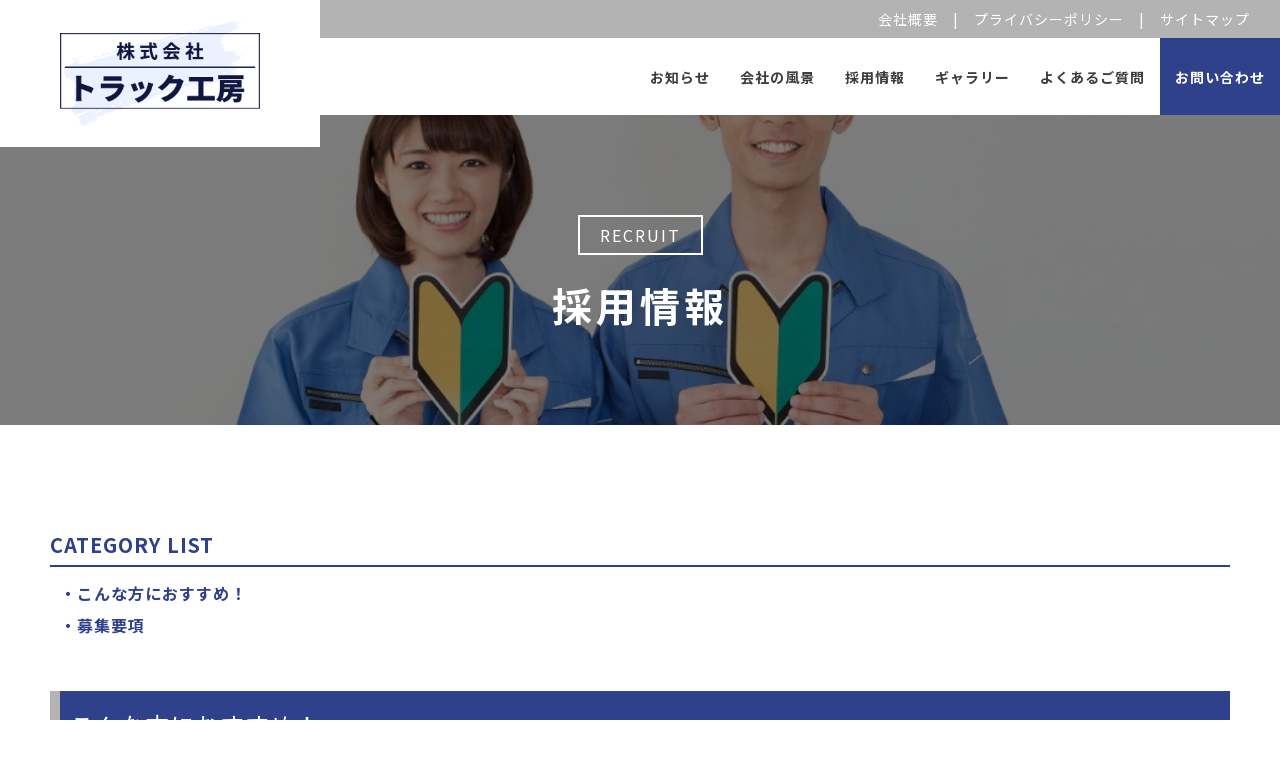

--- FILE ---
content_type: text/html; charset=utf-8
request_url: https://track-factory.net/page04.aspx?ct=0&it=1
body_size: 9087
content:


<!DOCTYPE html>

<html xmlns="http://www.w3.org/1999/xhtml" lang="ja">
<head><meta http-equiv="Content-Type" content="text/html; charset=utf-8" /><title>
	"株式会社トラック工房-採用情報-手に職を付けて長く活躍したい方"
</title><!-- Global site tag (gtag.js) - Google Analytics -->
<script async src="https://www.googletagmanager.com/gtag/js?id=UA-200693316-94"></script>
<script>
  window.dataLayer = window.dataLayer || [];
  function gtag(){dataLayer.push(arguments);}
  gtag('js', new Date());

  gtag('config', 'UA-200693316-94');
  gtag('config', 'G-J6999Q9ZV9');
</script><meta name="viewport" content="width=device-width, initial-scale=1.0" />
<meta name="description" content="採用情報-蒲生郡日野町で求人を探すなら未経験から活躍できるトラックの塗装を行っている会社”株式会社トラック工房”で働きませんか？「残業無し」「和やかな職場」「将来職人を目指したい」「塗装が得意」「塗装やトラックに興味がある」そんな方はぜひ野洲市の”株式会社トラック工房”に来てください！">
<meta name="keywords" content="蒲生郡日野町,塗装,求人,未経験,トラック">
<meta name="robots" content="ALL" /><meta name="format-detection" content="telephone=no" /><meta http-equiv="x-ua-compatible" content="IE=edge" /><link rel="icon" href="favicons/favicon.ico" /><!--ファビコン指定-->
<link rel="apple-touch-icon" sizes="152x152" href="favicons/apple_icon.png" />
<link rel="canonical" href="https://track-factory.net/page04.aspx">
<link rel="stylesheet" href="./css/DesignCss.css" type="text/css">
<link rel="stylesheet" href="./css/t_style.css" type="text/css">
<link rel="stylesheet" href="./css/ColorTemplate.css" type="text/css">
<link rel="stylesheet" href="./css/lightbox.css" type="text/css">
<link href="https://use.fontawesome.com/releases/v5.0.6/css/all.css" rel="stylesheet">
<script src="./jquery-3.1.1.min.js"></script>
<link href="css/CmsCss.css" rel="stylesheet" />
<link href="myCss.css" rel="stylesheet" />
<script type="application/ld+json">
{
"@context": "https://schema.org",
"@type": "BreadcrumbList",
"itemListElement": [{
"@type": "ListItem",
"position": 1,
"item": {
"@id": "https://track-factory.net/",
"name": "株式会社トラック工房"
}
},{
"@type": "ListItem",
"position": 2,
"item": {
"@id": "https://track-factory.net/page04.aspx",
"name": "採用情報"
}
}]
}
</script>
<!-- 記事構造化データ -->
<script type="application/ld+json">
{
  "@context": "https://schema.org",
  "@type": "Article",
  "mainEntityOfPage": {
    "@type": "WebPage",
    "@id": "https://track-factory.net//page04.aspx&?ct=0it=1"
  },
  "headline": "正社員として安定した収入を求めている方",
  "image": [
     "https://track-factory.net/Up_Img/228/1hezfevc.png"
   ],
  "datePublished": "2026-01-20T09:51:19",
  "dateModified": "2026-01-20T09:51:19",
  "author": {
    "@type": "Person",
    "name": "株式会社トラック工房"
  },
   "publisher": {
    "@type": "Organization",
    "name": "株式会社トラック工房",
    "logo": {
      "@type": "ImageObject",
      "url": "https://track-factory.net/Up_Img/228/1hezfevc.png"
    }
  },
  "description": "入社から正社員として働けるので生活も安定します。
福利厚生も充実しているので安心です。"
}
</script>

<script type="application/ld+json">
{
  "@context": "https://schema.org",
  "@type": "Article",
  "mainEntityOfPage": {
    "@type": "WebPage",
    "@id": "https://track-factory.net//page04.aspx&?ct=0it=1"
  },
  "headline": "手に職を付けて長く活躍したい方",
  "image": [
     "https://track-factory.net/Up_Img/228/1hezfevc.png"
   ],
  "datePublished": "2026-01-20T09:51:19",
  "dateModified": "2026-01-20T09:51:19",
  "author": {
    "@type": "Person",
    "name": "株式会社トラック工房"
  },
   "publisher": {
    "@type": "Organization",
    "name": "株式会社トラック工房",
    "logo": {
      "@type": "ImageObject",
      "url": "https://track-factory.net/Up_Img/228/1hezfevc.png"
    }
  },
  "description": "”株式会社トラック工房”なら働きながら資格取得を目指せます！
将来職人を目指したい方や技術を磨きたい方にピッタリの職場です。"
}
</script>

<script type="application/ld+json">
{
  "@context": "https://schema.org",
  "@type": "Article",
  "mainEntityOfPage": {
    "@type": "WebPage",
    "@id": "https://track-factory.net//page04.aspx&?ct=0it=1"
  },
  "headline": "未経験で塗装に挑戦してみたい方",
  "image": [
     "https://track-factory.net/Up_Img/228/1hezfevc.png"
   ],
  "datePublished": "2026-01-20T09:51:19",
  "dateModified": "2026-01-20T09:51:19",
  "author": {
    "@type": "Person",
    "name": "株式会社トラック工房"
  },
   "publisher": {
    "@type": "Organization",
    "name": "株式会社トラック工房",
    "logo": {
      "@type": "ImageObject",
      "url": "https://track-factory.net/Up_Img/228/1hezfevc.png"
    }
  },
  "description": "塗装経験が無くても問題ありません！
未経験の方から資格取得を目指せる研修をご用意しています。
焦らず一緒に成長していきましょう。"
}
</script>

<script type="application/ld+json">
{
  "@context": "https://schema.org",
  "@type": "Article",
  "mainEntityOfPage": {
    "@type": "WebPage",
    "@id": "https://track-factory.net//page04.aspx&?ct=0it=1"
  },
  "headline": "塗装は抵抗あるけれど、トラックに興味がある方",
  "image": [
     "https://track-factory.net/Up_Img/228/1hezfevc.png"
   ],
  "datePublished": "2026-01-20T09:51:19",
  "dateModified": "2026-01-20T09:51:19",
  "author": {
    "@type": "Person",
    "name": "株式会社トラック工房"
  },
   "publisher": {
    "@type": "Organization",
    "name": "株式会社トラック工房",
    "logo": {
      "@type": "ImageObject",
      "url": "https://track-factory.net/Up_Img/228/1hezfevc.png"
    }
  },
  "description": "トラック専門の塗装会社ですが、塗装職人だけではなく、
トラック部品の着脱専門の作業員も随時募集しています。
トラックの整備や部品の取り付け・取り外しなどに興味のある方も
お気軽にお問い合わせください。"
}
</script>

<script type="application/ld+json">
{
  "@context": "https://schema.org",
  "@type": "Article",
  "mainEntityOfPage": {
    "@type": "WebPage",
    "@id": "https://track-factory.net//page04.aspx&?ct=0it=1"
  },
  "headline": "残業なし",
  "image": [
     "https://track-factory.net/Up_Img/228/1hezfevc.png"
   ],
  "datePublished": "2026-01-20T09:51:19",
  "dateModified": "2026-01-20T09:51:19",
  "author": {
    "@type": "Person",
    "name": "株式会社トラック工房"
  },
   "publisher": {
    "@type": "Organization",
    "name": "株式会社トラック工房",
    "logo": {
      "@type": "ImageObject",
      "url": "https://track-factory.net/Up_Img/228/1hezfevc.png"
    }
  },
  "description": "収入を増やしたいなどの希望により作業を割り振ることも可能です。
あくまで希望によりますので、強制や無理をしていただく必要は一切ありません。
もし希望があればなんでもご相談ください。"
}
</script>

<script type="application/ld+json">
{
  "@context": "https://schema.org",
  "@type": "Article",
  "mainEntityOfPage": {
    "@type": "WebPage",
    "@id": "https://track-factory.net//page04.aspx&?ct=0it=1"
  },
  "headline": "20代の若手世代が活躍中",
  "image": [
     "https://track-factory.net/Up_Img/228/1hezfevc.png"
   ],
  "datePublished": "2026-01-20T09:51:19",
  "dateModified": "2026-01-20T09:51:19",
  "author": {
    "@type": "Person",
    "name": "株式会社トラック工房"
  },
   "publisher": {
    "@type": "Organization",
    "name": "株式会社トラック工房",
    "logo": {
      "@type": "ImageObject",
      "url": "https://track-factory.net/Up_Img/228/1hezfevc.png"
    }
  },
  "description": "20代の若い社員がのびのびと活躍しています！
若い方やブランクが長い経験者の方も大歓迎です♪
気になった方はお気軽にご連絡ください。"
}
</script>

<script type="application/ld+json">
{
  "@context": "https://schema.org",
  "@type": "Article",
  "mainEntityOfPage": {
    "@type": "WebPage",
    "@id": "https://track-factory.net//page04.aspx&?ct=0it=1"
  },
  "headline": "学歴不問・資格不問（入社後取得可能）",
  "image": [
     "https://track-factory.net/Up_Img/228/1hezfevc.png"
   ],
  "datePublished": "2026-01-20T09:51:19",
  "dateModified": "2026-01-20T09:51:19",
  "author": {
    "@type": "Person",
    "name": "株式会社トラック工房"
  },
   "publisher": {
    "@type": "Organization",
    "name": "株式会社トラック工房",
    "logo": {
      "@type": "ImageObject",
      "url": "https://track-factory.net/Up_Img/228/1hezfevc.png"
    }
  },
  "description": "”株式会社トラック工房”では学歴不問、資格不問です。
資格は入社後取得を目指せます。
一緒に学びながら成長していきましょう。"
}
</script>

<script type="application/ld+json">
{
  "@context": "https://schema.org",
  "@type": "Article",
  "mainEntityOfPage": {
    "@type": "WebPage",
    "@id": "https://track-factory.net//page04.aspx&?ct=0it=1"
  },
  "headline": "フリーター歓迎・学生歓迎・ブランク歓迎",
  "image": [
     "https://track-factory.net/Up_Img/228/1hezfevc.png"
   ],
  "datePublished": "2026-01-20T09:51:19",
  "dateModified": "2026-01-20T09:51:19",
  "author": {
    "@type": "Person",
    "name": "株式会社トラック工房"
  },
   "publisher": {
    "@type": "Organization",
    "name": "株式会社トラック工房",
    "logo": {
      "@type": "ImageObject",
      "url": "https://track-factory.net/Up_Img/228/1hezfevc.png"
    }
  },
  "description": "お仕事を探しているフリーターの方、将来塗装職人を目指している学生さんも大歓迎です！
もちろん職人経験がある方でブランクが長い方も安心して働ける環境をご用意しております。"
}
</script>

<script type="application/ld+json">
{
  "@context": "https://schema.org",
  "@type": "Article",
  "mainEntityOfPage": {
    "@type": "WebPage",
    "@id": "https://track-factory.net//page04.aspx&?ct=0it=1"
  },
  "headline": "転勤なし",
  "image": [
     "https://track-factory.net/Up_Img/228/1hezfevc.png"
   ],
  "datePublished": "2026-01-20T09:51:19",
  "dateModified": "2026-01-20T09:51:19",
  "author": {
    "@type": "Person",
    "name": "株式会社トラック工房"
  },
   "publisher": {
    "@type": "Organization",
    "name": "株式会社トラック工房",
    "logo": {
      "@type": "ImageObject",
      "url": "https://track-factory.net/Up_Img/228/1hezfevc.png"
    }
  },
  "description": "”株式会社トラック工房”には転勤はありません。
ここ蒲生郡日野町で安定して働きましょう！"
}
</script>

<script type="application/ld+json">
{
  "@context": "https://schema.org",
  "@type": "Article",
  "mainEntityOfPage": {
    "@type": "WebPage",
    "@id": "https://track-factory.net//page04.aspx&?ct=0it=1"
  },
  "headline": "髪型・髪色自由",
  "image": [
     "https://track-factory.net/Up_Img/228/1hezfevc.png"
   ],
  "datePublished": "2026-01-20T09:51:19",
  "dateModified": "2026-01-20T09:51:19",
  "author": {
    "@type": "Person",
    "name": "株式会社トラック工房"
  },
   "publisher": {
    "@type": "Organization",
    "name": "株式会社トラック工房",
    "logo": {
      "@type": "ImageObject",
      "url": "https://track-factory.net/Up_Img/228/1hezfevc.png"
    }
  },
  "description": "プライベートでも充実して楽しめるように髪型や髪色を自由にさせていただいています！
自分らしく働きましょう♪"
}
</script>

<script type="application/ld+json">
{
  "@context": "https://schema.org",
  "@type": "Article",
  "mainEntityOfPage": {
    "@type": "WebPage",
    "@id": "https://track-factory.net//page04.aspx&?ct=0it=1"
  },
  "headline": "企業名",
  "image": [
     "https://track-factory.net/Up_Img/228/1hezfevc.png"
   ],
  "datePublished": "2026-01-20T09:51:19",
  "dateModified": "2026-01-20T09:51:19",
  "author": {
    "@type": "Person",
    "name": "株式会社トラック工房"
  },
   "publisher": {
    "@type": "Organization",
    "name": "株式会社トラック工房",
    "logo": {
      "@type": "ImageObject",
      "url": "https://track-factory.net/Up_Img/228/1hezfevc.png"
    }
  },
  "description": "株式会社トラック工房"
}
</script>

<script type="application/ld+json">
{
  "@context": "https://schema.org",
  "@type": "Article",
  "mainEntityOfPage": {
    "@type": "WebPage",
    "@id": "https://track-factory.net//page04.aspx&?ct=0it=1"
  },
  "headline": "所在地",
  "image": [
     "https://track-factory.net/Up_Img/228/1hezfevc.png"
   ],
  "datePublished": "2026-01-20T09:51:19",
  "dateModified": "2026-01-20T09:51:19",
  "author": {
    "@type": "Person",
    "name": "株式会社トラック工房"
  },
   "publisher": {
    "@type": "Organization",
    "name": "株式会社トラック工房",
    "logo": {
      "@type": "ImageObject",
      "url": "https://track-factory.net/Up_Img/228/1hezfevc.png"
    }
  },
  "description": "滋賀県蒲生郡日野町上野田1379"
}
</script>

<script type="application/ld+json">
{
  "@context": "https://schema.org",
  "@type": "Article",
  "mainEntityOfPage": {
    "@type": "WebPage",
    "@id": "https://track-factory.net//page04.aspx&?ct=0it=1"
  },
  "headline": "事業内容",
  "image": [
     "https://track-factory.net/Up_Img/228/1hezfevc.png"
   ],
  "datePublished": "2026-01-20T09:51:19",
  "dateModified": "2026-01-20T09:51:19",
  "author": {
    "@type": "Person",
    "name": "株式会社トラック工房"
  },
   "publisher": {
    "@type": "Organization",
    "name": "株式会社トラック工房",
    "logo": {
      "@type": "ImageObject",
      "url": "https://track-factory.net/Up_Img/228/1hezfevc.png"
    }
  },
  "description": "トラック専門の塗装業務"
}
</script>

<script type="application/ld+json">
{
  "@context": "https://schema.org",
  "@type": "Article",
  "mainEntityOfPage": {
    "@type": "WebPage",
    "@id": "https://track-factory.net//page04.aspx&?ct=0it=1"
  },
  "headline": "給与",
  "image": [
     "https://track-factory.net/Up_Img/228/1hezfevc.png"
   ],
  "datePublished": "2026-01-20T09:51:19",
  "dateModified": "2026-01-20T09:51:19",
  "author": {
    "@type": "Person",
    "name": "株式会社トラック工房"
  },
   "publisher": {
    "@type": "Organization",
    "name": "株式会社トラック工房",
    "logo": {
      "@type": "ImageObject",
      "url": "https://track-factory.net/Up_Img/228/1hezfevc.png"
    }
  },
  "description": "月給 20万円～"
}
</script>

<script type="application/ld+json">
{
  "@context": "https://schema.org",
  "@type": "Article",
  "mainEntityOfPage": {
    "@type": "WebPage",
    "@id": "https://track-factory.net//page04.aspx&?ct=0it=1"
  },
  "headline": "雇用形態",
  "image": [
     "https://track-factory.net/Up_Img/228/1hezfevc.png"
   ],
  "datePublished": "2026-01-20T09:51:19",
  "dateModified": "2026-01-20T09:51:19",
  "author": {
    "@type": "Person",
    "name": "株式会社トラック工房"
  },
   "publisher": {
    "@type": "Organization",
    "name": "株式会社トラック工房",
    "logo": {
      "@type": "ImageObject",
      "url": "https://track-factory.net/Up_Img/228/1hezfevc.png"
    }
  },
  "description": "正社員"
}
</script>

<script type="application/ld+json">
{
  "@context": "https://schema.org",
  "@type": "Article",
  "mainEntityOfPage": {
    "@type": "WebPage",
    "@id": "https://track-factory.net//page04.aspx&?ct=0it=1"
  },
  "headline": "勤務時間",
  "image": [
     "https://track-factory.net/Up_Img/228/1hezfevc.png"
   ],
  "datePublished": "2026-01-20T09:51:19",
  "dateModified": "2026-01-20T09:51:19",
  "author": {
    "@type": "Person",
    "name": "株式会社トラック工房"
  },
   "publisher": {
    "@type": "Organization",
    "name": "株式会社トラック工房",
    "logo": {
      "@type": "ImageObject",
      "url": "https://track-factory.net/Up_Img/228/1hezfevc.png"
    }
  },
  "description": "9:00〜18:00（実働7.5時間・休憩1.5時間）"
}
</script>

<script type="application/ld+json">
{
  "@context": "https://schema.org",
  "@type": "Article",
  "mainEntityOfPage": {
    "@type": "WebPage",
    "@id": "https://track-factory.net//page04.aspx&?ct=0it=1"
  },
  "headline": "休暇・休日",
  "image": [
     "https://track-factory.net/Up_Img/228/1hezfevc.png"
   ],
  "datePublished": "2026-01-20T09:51:19",
  "dateModified": "2026-01-20T09:51:19",
  "author": {
    "@type": "Person",
    "name": "株式会社トラック工房"
  },
   "publisher": {
    "@type": "Organization",
    "name": "株式会社トラック工房",
    "logo": {
      "@type": "ImageObject",
      "url": "https://track-factory.net/Up_Img/228/1hezfevc.png"
    }
  },
  "description": "隔週休2日制（日曜日固定）"
}
</script>

<script type="application/ld+json">
{
  "@context": "https://schema.org",
  "@type": "Article",
  "mainEntityOfPage": {
    "@type": "WebPage",
    "@id": "https://track-factory.net//page04.aspx&?ct=0it=1"
  },
  "headline": "年間休日",
  "image": [
     "https://track-factory.net/Up_Img/228/1hezfevc.png"
   ],
  "datePublished": "2026-01-20T09:51:19",
  "dateModified": "2026-01-20T09:51:19",
  "author": {
    "@type": "Person",
    "name": "株式会社トラック工房"
  },
   "publisher": {
    "@type": "Organization",
    "name": "株式会社トラック工房",
    "logo": {
      "@type": "ImageObject",
      "url": "https://track-factory.net/Up_Img/228/1hezfevc.png"
    }
  },
  "description": "100日"
}
</script>

<script type="application/ld+json">
{
  "@context": "https://schema.org",
  "@type": "Article",
  "mainEntityOfPage": {
    "@type": "WebPage",
    "@id": "https://track-factory.net//page04.aspx&?ct=0it=1"
  },
  "headline": "有給休暇",
  "image": [
     "https://track-factory.net/Up_Img/228/1hezfevc.png"
   ],
  "datePublished": "2026-01-20T09:51:19",
  "dateModified": "2026-01-20T09:51:19",
  "author": {
    "@type": "Person",
    "name": "株式会社トラック工房"
  },
   "publisher": {
    "@type": "Organization",
    "name": "株式会社トラック工房",
    "logo": {
      "@type": "ImageObject",
      "url": "https://track-factory.net/Up_Img/228/1hezfevc.png"
    }
  },
  "description": "あり（正社員登用後6ヶ月後から）"
}
</script>

<script type="application/ld+json">
{
  "@context": "https://schema.org",
  "@type": "Article",
  "mainEntityOfPage": {
    "@type": "WebPage",
    "@id": "https://track-factory.net//page04.aspx&?ct=0it=1"
  },
  "headline": "特別休暇",
  "image": [
     "https://track-factory.net/Up_Img/228/1hezfevc.png"
   ],
  "datePublished": "2026-01-20T09:51:19",
  "dateModified": "2026-01-20T09:51:19",
  "author": {
    "@type": "Person",
    "name": "株式会社トラック工房"
  },
   "publisher": {
    "@type": "Organization",
    "name": "株式会社トラック工房",
    "logo": {
      "@type": "ImageObject",
      "url": "https://track-factory.net/Up_Img/228/1hezfevc.png"
    }
  },
  "description": "年末年始・GW休暇・夏季休暇・特別休暇（慶弔ほか）"
}
</script>

<script type="application/ld+json">
{
  "@context": "https://schema.org",
  "@type": "Article",
  "mainEntityOfPage": {
    "@type": "WebPage",
    "@id": "https://track-factory.net//page04.aspx&?ct=0it=1"
  },
  "headline": "アクセス",
  "image": [
     "https://track-factory.net/Up_Img/228/1hezfevc.png"
   ],
  "datePublished": "2026-01-20T09:51:19",
  "dateModified": "2026-01-20T09:51:19",
  "author": {
    "@type": "Person",
    "name": "株式会社トラック工房"
  },
   "publisher": {
    "@type": "Organization",
    "name": "株式会社トラック工房",
    "logo": {
      "@type": "ImageObject",
      "url": "https://track-factory.net/Up_Img/228/1hezfevc.png"
    }
  },
  "description": "近江鉄道バス「上野田」停留所より徒歩3分"
}
</script>

<script type="application/ld+json">
{
  "@context": "https://schema.org",
  "@type": "Article",
  "mainEntityOfPage": {
    "@type": "WebPage",
    "@id": "https://track-factory.net//page04.aspx&?ct=0it=1"
  },
  "headline": "福利厚生",
  "image": [
     "https://track-factory.net/Up_Img/228/1hezfevc.png"
   ],
  "datePublished": "2026-01-20T09:51:19",
  "dateModified": "2026-01-20T09:51:19",
  "author": {
    "@type": "Person",
    "name": "株式会社トラック工房"
  },
   "publisher": {
    "@type": "Organization",
    "name": "株式会社トラック工房",
    "logo": {
      "@type": "ImageObject",
      "url": "https://track-factory.net/Up_Img/228/1hezfevc.png"
    }
  },
  "description": "各種社会保険完備"
}
</script>

<script type="application/ld+json">
{
  "@context": "https://schema.org",
  "@type": "Article",
  "mainEntityOfPage": {
    "@type": "WebPage",
    "@id": "https://track-factory.net//page04.aspx&?ct=0it=1"
  },
  "headline": "通勤",
  "image": [
     "https://track-factory.net/Up_Img/228/1hezfevc.png"
   ],
  "datePublished": "2026-01-20T09:51:19",
  "dateModified": "2026-01-20T09:51:19",
  "author": {
    "@type": "Person",
    "name": "株式会社トラック工房"
  },
   "publisher": {
    "@type": "Organization",
    "name": "株式会社トラック工房",
    "logo": {
      "@type": "ImageObject",
      "url": "https://track-factory.net/Up_Img/228/1hezfevc.png"
    }
  },
  "description": "マイカー通勤可(無料駐車場完備)"
}
</script>

<script type="application/ld+json">
{
  "@context": "https://schema.org",
  "@type": "Article",
  "mainEntityOfPage": {
    "@type": "WebPage",
    "@id": "https://track-factory.net//page04.aspx&?ct=0it=1"
  },
  "headline": "交通費",
  "image": [
     "https://track-factory.net/Up_Img/228/1hezfevc.png"
   ],
  "datePublished": "2026-01-20T09:51:19",
  "dateModified": "2026-01-20T09:51:19",
  "author": {
    "@type": "Person",
    "name": "株式会社トラック工房"
  },
   "publisher": {
    "@type": "Organization",
    "name": "株式会社トラック工房",
    "logo": {
      "@type": "ImageObject",
      "url": "https://track-factory.net/Up_Img/228/1hezfevc.png"
    }
  },
  "description": "支給（上限あり1.2万円/月）"
}
</script>

<script type="application/ld+json">
{
  "@context": "https://schema.org",
  "@type": "Article",
  "mainEntityOfPage": {
    "@type": "WebPage",
    "@id": "https://track-factory.net//page04.aspx&?ct=0it=1"
  },
  "headline": "試用期間",
  "image": [
     "https://track-factory.net/Up_Img/228/1hezfevc.png"
   ],
  "datePublished": "2026-01-20T09:51:19",
  "dateModified": "2026-01-20T09:51:19",
  "author": {
    "@type": "Person",
    "name": "株式会社トラック工房"
  },
   "publisher": {
    "@type": "Organization",
    "name": "株式会社トラック工房",
    "logo": {
      "@type": "ImageObject",
      "url": "https://track-factory.net/Up_Img/228/1hezfevc.png"
    }
  },
  "description": "6ヶ月"
}
</script>

<script type="application/ld+json">
{
  "@context": "https://schema.org",
  "@type": "Article",
  "mainEntityOfPage": {
    "@type": "WebPage",
    "@id": "https://track-factory.net//page04.aspx&?ct=0it=1"
  },
  "headline": "残業時間・残業手当",
  "image": [
     "https://track-factory.net/Up_Img/228/1hezfevc.png"
   ],
  "datePublished": "2026-01-20T09:51:19",
  "dateModified": "2026-01-20T09:51:19",
  "author": {
    "@type": "Person",
    "name": "株式会社トラック工房"
  },
   "publisher": {
    "@type": "Organization",
    "name": "株式会社トラック工房",
    "logo": {
      "@type": "ImageObject",
      "url": "https://track-factory.net/Up_Img/228/1hezfevc.png"
    }
  },
  "description": "残業なし
※通常業務で残業はありませんが希望があれば業務を振り分けることができますので今月ピンチ！
そんなときはお気軽にご相談ください。"
}
</script>

<script type="application/ld+json">
{
  "@context": "https://schema.org",
  "@type": "Article",
  "mainEntityOfPage": {
    "@type": "WebPage",
    "@id": "https://track-factory.net//page04.aspx&?ct=0it=1"
  },
  "headline": "職場環境",
  "image": [
     "https://track-factory.net/Up_Img/228/1hezfevc.png"
   ],
  "datePublished": "2026-01-20T09:51:19",
  "dateModified": "2026-01-20T09:51:19",
  "author": {
    "@type": "Person",
    "name": "株式会社トラック工房"
  },
   "publisher": {
    "@type": "Organization",
    "name": "株式会社トラック工房",
    "logo": {
      "@type": "ImageObject",
      "url": "https://track-factory.net/Up_Img/228/1hezfevc.png"
    }
  },
  "description": "社長（40代）と従業員（20代）の2名体制
仲がいいのでお互いに冗談をいい合いながら、楽しく仕事を行っています♪
少人数の会社だからこそ、お互いを尊重し合いながら和やかに成長できます。"
}
</script>

<script type="application/ld+json">
{
  "@context": "https://schema.org",
  "@type": "Article",
  "mainEntityOfPage": {
    "@type": "WebPage",
    "@id": "https://track-factory.net//page04.aspx&?ct=0it=1"
  },
  "headline": "先輩社員の声",
  "image": [
     "https://track-factory.net/Up_Img/228/1hezfevc.png"
   ],
  "datePublished": "2026-01-20T09:51:19",
  "dateModified": "2026-01-20T09:51:19",
  "author": {
    "@type": "Person",
    "name": "株式会社トラック工房"
  },
   "publisher": {
    "@type": "Organization",
    "name": "株式会社トラック工房",
    "logo": {
      "@type": "ImageObject",
      "url": "https://track-factory.net/Up_Img/228/1hezfevc.png"
    }
  },
  "description": "※準備中"
}
</script>

</head>
<body id="body" class=""><!-- bodyに属性を追加するためにIDを追加 -->
    <form method="post" action="./page04.aspx?ct=0&amp;it=1" id="form1">
<div class="aspNetHidden">
<input type="hidden" name="__EVENTTARGET" id="__EVENTTARGET" value="" />
<input type="hidden" name="__EVENTARGUMENT" id="__EVENTARGUMENT" value="" />
<input type="hidden" name="__VIEWSTATE" id="__VIEWSTATE" value="mojM33gcNkE6RRpmq3MTWC4P8xBr3yRi5W7zpqNpLd7sgRrtPzDSkvNmKb4dpFy3aaQ5plx/V/+OOJ6X6rKA1QIpMHipzvHElFpvd9QWC0atjbOuj58EnSH9xEGYeqXh" />
</div>

<script type="text/javascript">
//<![CDATA[
var theForm = document.forms['form1'];
if (!theForm) {
    theForm = document.form1;
}
function __doPostBack(eventTarget, eventArgument) {
    if (!theForm.onsubmit || (theForm.onsubmit() != false)) {
        theForm.__EVENTTARGET.value = eventTarget;
        theForm.__EVENTARGUMENT.value = eventArgument;
        theForm.submit();
    }
}
//]]>
</script>


<script src="/WebResource.axd?d=pynGkmcFUV13He1Qd6_TZE2sCDXWJftlGaDMuQglGKNKKEzsB93wIZ7rxqdA1T-zUyYrH-Ep7m6mnNZ2FDdfXQ2&amp;t=638902095720898773" type="text/javascript"></script>


<script src="Scripts/WebForms/MsAjax/MicrosoftAjax.js" type="text/javascript"></script>
<script src="Scripts/WebForms/MsAjax/MicrosoftAjaxWebForms.js" type="text/javascript"></script>
<div class="aspNetHidden">

	<input type="hidden" name="__VIEWSTATEGENERATOR" id="__VIEWSTATEGENERATOR" value="3B1BEAA9" />
</div>
        <!-- パスワード処理 -->
        <script type="text/javascript">
            function fncPass() {
                __doPostBack("btnPass");
            }
        </script>
        <script type="text/javascript">
//<![CDATA[
Sys.WebForms.PageRequestManager._initialize('ScriptManager1', 'form1', [], [], [], 90, '');
//]]>
</script>

        <div id="wrap">
<!--     header     -------------------------------------->
<header class="bg_white">
	<div id="header" class="">
        <h1 class="bg_white"><a href="."><img src="./Up_Img/228/1hezfevc.png" alt="蒲生郡日野町で求人をお探しなら、トラックの塗装を行っている株式会社トラック工房にお問い合わせください。"></a></h1>
        <ul id="sub_menu" class="bg_color3 d_flex flex_center-right pd_5px pd_r-30px tb_hide txt_white font_14">
            <li @@@Page07Use@@><a href="page07.aspx" class="txt_white motion03s hvr_opa05">会社概要</a>　|　</li>
            <li @@@Page09Use@@><a href="page09.aspx" class="txt_white motion03s hvr_opa05">プライバシーポリシー</a>　|　</li>
            <li @@@Page10Use@@><a href="Page10.aspx" class="txt_white motion03s hvr_opa05">サイトマップ</a></li>
        </ul>
        <ul id="main_menu" class="d_flex font_bold tb_hide">
            <li @@@Page02Use@@><a href="page02.aspx" class="txt_color_nomal"><span>お知らせ</span></a></li>
            <li @@@Page03Use@@><a href="page03.aspx" class="txt_color_nomal"><span>会社の風景</span></a></li>
            <li @@@Page04Use@@><a href="page04.aspx" class="txt_color_nomal"><span>採用情報</span></a></li>
            <li @@@Page05Use@@><a href="page05.aspx" class="txt_color_nomal"><span>ギャラリー</span></a></li>
            <li @@@Page06Use@@><a href="page06.aspx" class="txt_color_nomal"><span>よくあるご質問</span></a></li>
            <li @@@Page08Use@@ class="page08_link"><a href="page08.aspx" class="bg_color1 txt_white"><span class="d_block txt_center width_100per"><img src="img/mail_icon.png"></span>お問い合わせ</a></li>
        </ul>
        <div class="menu_bt pc_hide d_block_tb"><span class="bg_color3"></span><span class="bg_color3"></span><span class="bg_color3"></span></div>
    </div>
</header>
<!--     main     -------------------------------------->
<main>
	<section id="page_title" style="background-image: url('./Up_Img/228/cund2zng.jpg')">
		<div class="d_flex">
            <div class="txt_center pd_t-100px pd_b-100px linehight_1">
                <p class="d_inline_b pd_10px pd_l-20px pd_r-20px pd_5px_sp pd_l-10px_sp pd_r-10px_sp border_so2 border_so1_sp txt_white letter_2 mg_b-30px font_12_tb font_10_sp">RECRUIT</p>
                <h2 class="txt_white font_40 font_32_tb font_20_sp letter_4 font_bold">採用情報</h2>
            </div>
		</div>
	</section>
    <section id="cms">
        <div class="width_1280-max pd_50px pd_t-100px pd_b-100px pd_t-50px_sp pd_b-50px_sp pd_20px_sp pd_t-50px_sp pd_b-50px_sp">
            <section id="cms_6-a" class="cms_wrap">
	<div class="cate_wrap mg_b-100px_tb">
<div class="">
<ul class="cate_list">
<li><a href="#cate0">こんな方におすすめ！</a></li>
<li><a href="#cate1">募集要項</a></li>

</ul>
</div>
<div id="cate0" class="cate mg_b-100px">
	<h3 class="cate_title border_so10-l border_color3 font_8up font_6up_tab font_4up_sp bg_color1 txt_white pd_10px mg_b-20px">こんな方におすすめ！</h3>
	<p class="cate_txt1 pd_10px mg_b-20px">こんな方にピッタリな職場です！</p>
	<figure class="cate_img1 img_tool normal_img width_70per width_100per_sp mg_b-20px txt_center">
	<a href="./Up_Img/228/edm1eqam.jpg" rel="lightbox" title="こんな方におすすめ！">
	<img class="" src="./Up_Img/228/edm1eqam.jpg" style="box-sizing: border-box;" alt="こんな方におすすめ！"/></a></figure>
		<div class="box_wrap mg_t-30px pd_20px border_so2 border_color1 empty-hide"><div class="cate_box width_100per mg_center border_do3-b border_color1 pd_20px pd_5px_sp pd_t-10px_sp pd_b-10px_sp">
	<p class="box_txt1 font_2dw_tb txt_color1 font_bold mg_b-10px">手に職を付けて長く活躍したい方</p>
	<p class="box_txt2 font_2dw_tb">”株式会社トラック工房”なら働きながら資格取得を目指せます！<br />将来職人を目指したい方や技術を磨きたい方にピッタリの職場です。</p>
</div>
</div>
</div>

	</div>
</section>
<script>
	$(window).on("load resize",function(){$("#contents .box").ready(normal)});
</script>
        </div>
    </section>
</main>

<!--     footer     -------------------------------------->	
<footer class="" style="background-image: url('./Up_Img/228/seszjjxf.jpg')">
    <div id="footer" class="d_flex width_1280-max">
        <div id="map" class="grid_6 grid_12_tb">
            <iframe id="gmap" frameborder="0" style="border:0"allowfullscreen src ="" ></iframe >
<script>
  $(window).on('load', function(){
  setTimeout(function(){
    var src = $("#gmap").attr("src");
    $("#gmap").attr("src","https://www.google.com/maps/embed?pb=!1m18!1m12!1m3!1d3267.632370619385!2d136.2317442507242!3d35.01590678025841!2m3!1f0!2f0!3f0!3m2!1i1024!2i768!4f13.1!3m3!1m2!1s0x6003dfa73b69fe0d%3A0xa6bb98dbcbcd322d!2z44CSNTI5LTE2NDIg5ruL6LOA55yM6JKy55Sf6YOh5pel6YeO55S65LiK6YeO55Sw77yR77yT77yX77yZ!5e0!3m2!1sja!2sjp!4v1674611047995!5m2!1sja!2sjp");
  },2000);
});
</script>

        </div>
        <div id="footer_txt" class="grid_6 txt_center grid_12_tb">
            <div class="logo"><img src="./Up_Img/228/ydixr0b4.png" alt="株式会社トラック工房"></div>
            <p class="footer_cms d_inline_b txt_left pd_t-30px pd_b-50px txt_white font_14_sp">〒529-1642<br />滋賀県蒲生郡日野町上野田1379<br /><br />営業時間｜9:00～18:00<br />定休日　｜日、祝</p>
            <p class="tel mg_b-30px"><a href="tel:0748-36-3872" class="font_bold txt_white font_32 letter_3 font_24_sp">TEL:0748-36-3872</a></p>
            <ul class="d_flex sns_link flex_space-around width_80per mg_center">
                
            </ul>
        </div>
        <h3 class="txt_white mg_t-30px font_12_sp">蒲生郡日野町で求人をお探しなら、トラックの塗装を行っている株式会社トラック工房にお問い合わせください。</h3>
    </div>
    <p id="copyright" class="txt_center txt_white bg_color3 font_14 font_10_sp">© 株式会社トラック工房 All Rights Reserved.</p>
</footer>
</div>
<div id="page-top" class="bg_color1"><i class="fas fa-angle-up posi_center txt_white"></i></div>
<div id="sc_menu" class="tb_hide bg_white d_flex flex_space-between">
    <div class="logo"><a href="."><img src="./Up_Img/228/1hezfevc.png" alt="株式会社トラック工房"></a></div>
    <nav>
        <ul class="d_flex font_bold tb_hide">
            <li @@@Page02Use@@><a href="page02.aspx" class="txt_color_nomal"><span>お知らせ</span></a></li>
            <li @@@Page03Use@@><a href="page03.aspx" class="txt_color_nomal"><span>会社の風景</span></a></li>
            <li @@@Page04Use@@><a href="page04.aspx" class="txt_color_nomal"><span>採用情報</span></a></li>
            <li @@@Page05Use@@><a href="page05.aspx" class="txt_color_nomal"><span>ギャラリー</span></a></li>
            <li @@@Page06Use@@><a href="page06.aspx" class="txt_color_nomal"><span>よくあるご質問</span></a></li>
            <li @@@Page08Use@@ class="page08_link"><a href="page08.aspx" class="bg_color1 txt_white"><span class="d_block txt_center width_100per"><img src="img/mail_icon.png"></span>お問い合わせ</a></li>
        </ul>
    </nav>
</div>
<div id="main_nav" class="posi_fix bg_white pd_30px pd_t-50px pd_20px_sp">
    <ul>
        <li><a href="." class="txt_color1"><span>トップページ　<i class="fas fa-long-arrow-alt-right"></i></span></a></li>
        <li @@@Page02Use@@><a href="page02.aspx" class="txt_color1"><span>お知らせ　<i class="fas fa-long-arrow-alt-right"></i></span></a></li>
        <li @@@Page03Use@@><a href="page03.aspx" class="txt_color1"><span>会社の風景　<i class="fas fa-long-arrow-alt-right"></i></span></a></li>
        <li @@@Page04Use@@><a href="page04.aspx" class="txt_color1"><span>採用情報　<i class="fas fa-long-arrow-alt-right"></i></span></a></li>
        <li @@@Page05Use@@><a href="page05.aspx" class="txt_color1"><span>ギャラリー　<i class="fas fa-long-arrow-alt-right"></i></span></a></li>
        <li @@@Page06Use@@><a href="page06.aspx" class="txt_color1"><span>よくあるご質問　<i class="fas fa-long-arrow-alt-right"></i></span></a></li>
        <li @@@Page07Use@@><a href="page07.aspx" class="txt_color1"><span>会社概要　<i class="fas fa-long-arrow-alt-right"></i></span></a></li>
        <li @@@Page08Use@@><a href="page08.aspx" class="txt_color1"><span>お問い合わせ　<i class="fas fa-long-arrow-alt-right"></i></span></a></li>
        <li @@@Page09Use@@><a href="page09.aspx" class="txt_color1"><span>プライバシーポリシー　<i class="fas fa-long-arrow-alt-right"></i></span></a></li>
        <li @@@Page10Use@@><a href="Page10.aspx" class="txt_color1"><span>サイトマップ　<i class="fas fa-long-arrow-alt-right"></i></span></a></li>
    </ul>
</div>
<div id="loader" class="bg_white"></div>
<div class="loader logo width_300 width_150_sp"><img src="./Up_Img/228/1hezfevc.png" alt="株式会社トラック工房"></div>

    </form>
    <link rel="stylesheet" href="./Dup/css/cms_ie.css" type="text/css">
<script src="./js/lightbox.js"></script>
<script src="./js/DesignJs.js"></script>
<script src="./common.js"></script>
    <script type='text/javascript' charset='UTF-8' src='utility.js'></script>
</body>
</html>


--- FILE ---
content_type: text/css
request_url: https://track-factory.net/css/DesignCss.css
body_size: 4760
content:
@charset "utf-8";
/* CSS Document */
@import url('https://fonts.googleapis.com/css2?family=Noto+Sans+JP:wght@400;700&display=swap');

/*----- common -----*/

#wrap{
    font-family: "Noto Sans JP", "游ゴシック Medium", "游ゴシック体", "Yu Gothic Medium", YuGothic,"ヒラギノ角ゴ ProN", "Hiragino Kaku Gothic ProN", "メイリオ", Meiryo, "ＭＳ Ｐゴシック", "MS PGothic",  sans-serif;
}
.font_bold{font-weight: 900;}
#loader{
    width: 100%;
    height: 100%;
    top: 0;
    right: 0;
    z-index: 9998;
    position: fixed;
    transition: ease 1.0s;
}
.loader.logo{
    position: fixed;
    z-index: 9999;
    top: 50%;
    left: 50%;
    transform: translate(-50%,-50%);
}
.loader.logo::before,.loader.logo::after{
    content: "";
    width: 100%;
    height: 100%;
    position:absolute;
    top: 0;
    left: 0;
    background-color: #fff;
	animation-timing-function: ease-out;
	animation-fill-mode: forwards;
}
.loader.logo::before{
    animation-name: loader1;
	animation-duration: 0.5s;
    transform: translateX(0);
	animation-timing-function: ease;
	animation-fill-mode: forwards;
}
.loader.logo::after{
    animation-name: loader2;
    animation-delay:1.0s;
	animation-duration: 0.3s;
    transform: translateX(100%);
	animation-timing-function: ease;
	animation-fill-mode: forwards;
}
h1{
    position: absolute;
    top: 0;
    left: 0;
    width: 30%;
    box-sizing: border-box; 
    z-index: 2;
    text-align: center;
}
h1 a{
    display: block;
    padding: 30px;
}
h1 img{max-width: 250px;}
header #header{position: relative;}
header #header #main_menu{justify-content: flex-end;width: 70%;margin-left: 30%;}
header #header #main_menu li a{
	display:-webkit-box;
    display:-moz-box;
    display:-ms-box;
    display:-webkit-flexbox;
    display:-moz-flexbox;
    display:-ms-flexbox;
    display:-webkit-flex;
    display:-moz-flex;
    display:-ms-flex;
    display:flex;
    -webkit-box-lines:multiple;
    -moz-box-lines:multiple;
    -webkit-flex-wrap:wrap;
    -moz-flex-wrap:wrap;
    -ms-flex-wrap:wrap;
    flex-wrap:wrap;
    justify-content: center;
    align-items: center;
	flex-direction: row;
}
header #header #main_menu li a{padding: 10px 15px;box-sizing: border-box;} 
header #header #main_menu li a img{width: 32px;}
header #header #main_menu li:not(.page08_link) a span{transition: ease 0.3s;} 
header #header #main_menu li:not(.page08_link) a:hover span{transform: translateY(-3px);opacity: 0.5;}
header #header #main_menu li.page08_link a{transition: ease 0.3s;}
header #header #main_menu li.page08_link a:hover{opacity: 0.8;}
footer{
    background-position: center center;
    background-size: cover;
    position: relative;
}
footer::after{
    content: "";
    width: 100%;
    height: 100%;
    position: absolute;
    top: 0;
    left: 0;
    background-color: rgba(0,0,0,0.5);
    z-index: 1;
}
footer #footer{
    position: relative;
    z-index: 2;
    padding: 50px;
    box-sizing: border-box;
}
footer #footer #map iframe{
    width: 80%;
    height: 500px;
    margin: 0 auto;
}
footer #footer #footer_txt .logo{
    width: 50%;
    max-width: 300px;
    margin: 0 auto;
}
footer #footer #footer_txt .sns_link li{
    width: 40px;
}
footer #copyright{position: relative;z-index: 2;}
#page-top{position: fixed;width: 54px;height: 54px;right: 0;bottom: 0;z-index: 97;cursor: pointer;font-size: 20px;box-shadow: 0,0,5px,rgba(0,0,0,0.5);}

.menu_bt{
    width: 30px;
    height: 26px;
    position: absolute;
    top: 50%;
    transform: translateY(-50%);
    right: 50px;
}
.menu_bt span{
    position: absolute;
    width: 100%;
    height: 3px;
    border-radius: 2px;
    left: 0;
    transition: ease 0.3s;
}
.menu_bt span:nth-of-type(1){top: 50%;transform: translateY(-50%);}
.menu_bt span:nth-of-type(2){top: 0;}
.menu_bt span:nth-of-type(3){bottom: 0;}
.menu_bt.active span:nth-of-type(1){opacity: 0;}
.menu_bt.active span:nth-of-type(2){top: 50%;transform: translateY(-50%) rotate(45deg);}
.menu_bt.active span:nth-of-type(3){bottom: 50%;transform: translateY(50%) rotate(-45deg);}
.menu_bt.point_none{pointer-events: none;}
#main_nav{left: 0;height: 100%;z-index: 999;transform: translateX(-100%);transition: ease 0.3s;}
#main_nav.active{transform: translateX(0);}
#main_nav li{margin-bottom: 50px;line-height: 1;}
#main_nav li a span{display: block;font-weight: bold;font-size: 24px;}

#sc_menu {position: fixed;top: 0;left: 0;width: 100%;z-index: 999;transform: translateY(-100%);transition: ease 0.5s;}
#sc_menu.active {transform: translateY(0);}
#sc_menu .logo a{padding: 10px 20px;display: block;}
#sc_menu .logo img{max-width: 150px;}

#sc_menu li a{
	display:-webkit-box;
    display:-moz-box;
    display:-ms-box;
    display:-webkit-flexbox;
    display:-moz-flexbox;
    display:-ms-flexbox;
    display:-webkit-flex;
    display:-moz-flex;
    display:-ms-flex;
    display:flex;
    -webkit-box-lines:multiple;
    -moz-box-lines:multiple;
    -webkit-flex-wrap:wrap;
    -moz-flex-wrap:wrap;
    -ms-flex-wrap:wrap;
    flex-wrap:wrap;
    justify-content: center;
    align-items: center;
	flex-direction: row;
}
#sc_menu li a{padding: 10px 15px;box-sizing: border-box;} 
#sc_menu li a img{width: 32px;}
#sc_menu li:not(.page08_link) a span{transition: ease 0.3s;} 
#sc_menu li:not(.page08_link) a:hover span{transform: translateY(-3px);opacity: 0.5;}
#sc_menu li.page08_link a{transition: ease 0.3s;}
#sc_menu li.page08_link a:hover{opacity: 0.8;}

/*----- index -----*/
#main_img{position: relative;}
#main_img #catch{
    width: 30%;
    min-width: 400px;
    position: absolute;
    top: 50%;
    left: 5%;
    transform: translateY(-50%);
    z-index: 2;
    padding: 50px;
    box-sizing: border-box;
}
#main_img #catch h2{
    position: absolute;
    top: 50px;
    left: 50px;
    border: 2px solid #fff;
    box-sizing: border-box;
    word-break: keep-all;
    letter-spacing: 5px;
    font-weight: 900;
    text-shadow: 0 0 10px rgba(0,0,0,0.3);
}
#main_img #catch h2 span{padding: 10px 30px;}
#main_img #catch p{padding-top: 100px;}
#main_img .slick{margin-left: 20%;}
#main_img .slick .slick-arrow{display: none!important;}

#intro{
    background-image: url("../img/bg_line.png");
    background-position: center top;
    background-repeat: repeat;
    background-size: 128px auto;
    padding-bottom: 300px;
}
#intro .box_wrap .box{
    width: 45%;
}
#intro .box_wrap .box > div{
    background-color: rgba(255,255,255,0.9);
    width: 90%;
    margin-left: 10%;
    transform: translateY(-30px);
    box-sizing: border-box;
    padding: 40px;
    position: relative;
    box-shadow: 0 0 15px rgba(0,0,0,0.1);
}
#intro .box_wrap .box > div span{
    width: 0;
    height: 0;
    top: 0;
    left: 0;
    border-style: solid;
    border-width: 40px 40px 0 0;
    position: absolute;
}
#contents_links{}
#contents_links .square_box{
    max-width: 400px;
    background-position: center center;
    background-repeat: no-repeat;
    background-size: cover;
    transform: translateY(-50%);
    box-shadow: 0 0 15px rgba(0,0,0,0.5);
}
#contents_links .square_box a{
    position: absolute;
    width: 100%;
    height: 100%;
    top: 0;
    left: 0;
    background-color: rgba(0,0,0,0.5);
    box-sizing: border-box;
	transition: ease 0.3s;
}
#contents_links .square_box a:hover{
	background-color:  rgba(0,0,0,0.2);
}
#contents_links .square_box a p{
    position: absolute;
    top: 5%;
    left: 5%;
    padding: 15px;
    line-height: 1;
}
#contents_links .square_box a h4{
    position: absolute;
    bottom: 5%;
    right: 5%;
    padding: 15px;
    line-height: 1;
}
#contents_links .square_box a::before{
    content: "";
    position: absolute;
    width: 90%;
    height: 90%;
    top: 5%;
    left: 5%;
    border: 3px solid #fff;
    box-sizing: border-box;
	transition: ease 0.3s;
}
#contents_links .square_box a:hover::before{
    width: 100%;
    height: 100%;
    top: 0;
    left: 0;
}
#contents{
    background-position: center center;
    background-size: cover;
    position: relative;
    background-repeat: no-repeat;
}
#contents .d_flex > div{
    position: relative;
    z-index: 3;
    padding: 100px;
}
#contents::before{
    content: "";
    height: 100%;
    width: 100%;
    position: absolute;
    top: 0;
    right: 0;
    background-color: rgba(0,0,0,0.5);
}
#contents::before{width: 100%;}
#contents .contents_txt{background-color: rgba(0,0,0,0.5);}
#contents .contents_txt > div{
    padding: 50px;
}
#contents .contents_txt h3{
    min-width: 80%;
    position: relative;
    transform: translate(10px,10px);
	opacity: 1!important;
}
#contents .contents_txt h3::after{
    content: "";
    position: absolute;
    width: 100%;
    height: 100%;
    top: 0;
    left: 0;
    border: 2px solid #fff;
    box-sizing: border-box;
}
#contents .contents_txt h3 span,#contents .contents_txt h3::after{
	transition: ease 0.5s;
}
#contents .contents_txt h3.active span,#contents .contents_txt h3.active::after{
    transform: translate(-10px,-10px);
}

#top_cms .top_cms_box .top_cms_title p{transform: translateY(20px)}
#top_cms .top_cms_box .more a{padding: 5px;transition: ease 0.3s;}
#top_cms .top_cms_box .more a:hover{padding: 0px;}
#top_cms .top_cms_box .more a span{border: 2px solid #fff;padding: 10px 20px;transition: ease 0.3s;}
#top_cms .top_cms_box .more a:hover span{padding: 15px 25px;}
/*----- other -----*/
#page_title{
    background-position: center center;
    background-repeat: no-repeat;
    background-size: cover;
    position: relative;
}
#page_title::after{
    content: "";
    background-color: rgba(0,0,0,0.5);
    width: 100%;
    height: 100%;
    position: absolute;
    top: 0;
    left: 0;
    z-index: 1;
}
#page_title > div{
    position: relative;
    z-index: 2;
}
.pager li{margin: 0 20px;line-height: 1;}
.pager li a{padding: 20px;transition: ease 0.3s;display: block;}
.pager li:not(.prev) a{border: none;}
.pager li a:hover{opacity: 0.5;transform: translateY(-5px);}
.cate_list li a{transition:ease 0.3s;display: inline-block;}
.cate_list li a:hover{opacity: 0.5;transform: translateX(-5px);}
.cate_list li a::before{content: "・";}

#page07 .box:nth-of-type(odd){background-color: #fff;}
#page08 .contact_wrap > div .contact_box:nth-of-type(5) .input_box{margin-bottom: -10px;}
#page08 .contact_wrap .width_300{height: 80px;border: none;position: relative;cursor: pointer;}
#page08 .contact_wrap .width_300::after{content: "";position: absolute;top: 50%;left: 50%;transform: translate(-50%,-50%);width: 280px;height: 60px;border: 2px solid #fff;z-index: 1;transition: ease 0.3s;}
#page08 .contact_wrap .width_300.disabled{opacity: 0.5;}
#page08 .contact_wrap .width_300:not(.disabled):hover::after{width: 300px;height: 80px;}
#page08 .contact_wrap .width_300 input{position: absolute;top: 0;left: 0;width: 100%;height: 100%;background-color: transparent;border: none;z-index: 2;cursor: pointer;line-height: 1;}
#page10 ul li a .sub_title,#page10 ul li a .title i{transition: ease 0.3s;}
#page10 ul li a:hover .sub_title{transform: translateX(5px);opacity: 0.5;}
#page10 ul li a:hover .title i{transform: translateX(5px);}

/*----- animation -----*/
.sc_anime.fadein.active{
	animation-name: fadein;
	animation-duration: 1.0s;
	animation-timing-function: ease;
	animation-fill-mode: forwards;
}
.sc_anime.left_anime.active,#catch span.left_anime.active{
	animation-name: leftin;
	animation-duration: 1.0s;
	animation-timing-function: ease;
	animation-fill-mode: forwards;
}
.sc_anime.right_anime.active,#page_title.active::after,#page_title > div.active{
	animation-name: rightin;
	animation-duration: 1.0s;
	animation-timing-function: ease;
	animation-fill-mode: forwards;
}

@keyframes fadein {
	0% {opacity:0;}
	100% {opacity:1;}
}
@keyframes leftin {
	0% {opacity:0;transform: translate(-100px,0);}
	100% {opacity:1;transform: translate(0,0);}
}
@keyframes rightin {
	0% {opacity:0;transform: translate(100px,0);}
	100% {opacity:1;transform: translate(0,0);}
}
@keyframes loader1{
	0% {transform: translateX(0)}
    100% {transform: translateX(-100%)}
}
@keyframes loader2{
	0% {transform: translateX(100%)}
    100% {transform: translateX(0)}
}
/* ---------- PC 1280px~ ---------- */
@media screen and (max-width: 1280px){
    h1{
        width: 25%;
    }
    h1 a{
        padding: 20px;
    }
    h1 img{max-width: 200px;}
    header #header #main_menu{width: 75%;margin-left: 25%;}
    header #header #main_menu li a{font-size: 14px;}
    #sc_menu .logo img{max-width: 100px;}
    #sc_menu li a{font-size: 13px;}
    #sc_menu li a{padding: 5px 8px;} 
    #sc_menu li a img{width: 24px;}
    
/*----- index -----*/
    #main_img #catch h2{font-size: 24px;}
}

/* ---------- IEのみ ---------- */
@media all and (-ms-high-contrast: none) {
    #sub_menu li{margin-right: 14px;}
}

/* ---------- タブレット ---------- */
@media screen and (max-width: 768px){
    /*----- common -----*/
    header{position: fixed;width: 100%;top: 0;left: 0;z-index: 999;}
    h1{
        position: static;
        width: 30%;
        margin: 0 auto;
    }
    h1 a{
        padding: 20px;
    }
    h1 img{max-width: 250px;}
    footer #footer #map iframe{
        width: 100%;
        height: 300px;
        margin: 0 auto 50px;
    }
    /*----- index -----*/
    #main_img{position: relative;}
    #main_img #catch{
        width: 80%;
        min-width: 400px;
        position: static;
        transform: translateY(-30px);
        padding-top: 0px!important;
    }
    #main_img #catch h2{
        position: static;
        word-break: break-all;
        transform: translateY(-30px);
    }
    #main_img #catch p{padding-top: 0px;}
    #main_img .slick{margin-left: 0;}
    #main_img .slick .slick-arrow{display: none!important;}
    #intro{padding-bottom: 200px;}
    #intro .box_wrap .box > div{
        transform: translateY(-30px);
        box-sizing: border-box;
        padding: 20px;
        position: relative;
    }
    #intro .box_wrap .box > div span{
        border-width: 20px 20px 0 0;
    }
    #contents .logo{height: 400px;}

    /*----- other -----*/
    .pager li:not(.prev) a{display: none;}
}

/* ---------- スマートフォン ---------- */
@media screen and (max-width: 667px){
/*----- common -----*/
    h1{
        width: 40%;
    }
    h1 a{
        padding: 15px 20px;
    }
    h1 img{max-width: 180px;}
    footer #footer{
        padding: 50px 30px 30px;
    }
    footer #footer #footer_txt .sns_link li{width: 30px;}
    .menu_bt{right: 30px;height: 22px;}
    #main_nav{left: 0;overflow: auto; z-index: 999;box-sizing: border-box;}
    #main_nav li{margin-bottom: 15px;line-height: 1;}
    #main_nav li a span{display: block;font-weight: bold;font-size: 16px;margin-bottom: 5px;padding: 10px;}
	#copyright{padding:0 40px;}
	#page-top{width: 42px;height: 42px;font-size: 16px;}
    /*----- index -----*/
    #main_img #catch{
        width: 100%;
    }
    #main_img #catch{
        padding: 30px;
        box-sizing: border-box;
        min-width: 300px;
    }
    #main_img #catch h2{letter-spacing: 2px;font-size: 20px;transform: translateY(-20px);}
    #main_img #catch h2 span{padding: 5px 10px;}
    #intro{padding-top: 50px;padding-bottom: 50px;}
    #contents_links{padding: 50px 0;}
    #contents_links .square_box{height: 250px!important;transform: translateY(0);}
    #contents .d_flex > div{
        position: relative;
        z-index: 3;
        padding: 30px;
    }
    #contents{background-position: top center;background-size: auto 70%;}
    #contents .logo{height: 200px;}
    #contents .contents_txt{background-color: rgba(0,0,0,0.5);}
    #contents .contents_txt > div{
        padding: 20px 0;
    }
    #contents .contents_txt h3{
        min-width: 100%;
        box-sizing: border-box;
    }
    #contents .contents_txt h3 span,#contents .contents_txt h3::after{
        transform: translate(-5px,-5px);
    }
    #top_cms .top_cms_box .more a{padding: 3px;transition: ease 0.3s;font-size: 14px;font-weight: normal;}
    #top_cms .top_cms_box .more a:hover{padding: 0px;}
    #top_cms .top_cms_box .more a span{border: 1px solid #fff;padding: 5px 10px;transition: ease 0.3s;}
    #top_cms .top_cms_box .more a:hover span{padding: 10px 15px;}

    /*----- other -----*/
    .pager li{margin: 0 10px;}
    .pager li a{padding: 10px 15px;}
    #page08 .contact_wrap .width_300{height: 80px;width: 240px;}
    #page08 .contact_wrap .width_300::after{width: 220px;height: 60px;border: 1px solid #fff;}
    #page08 .contact_wrap .width_300:hover::after{width: 240px;height: 60px;}
    #page10 ul li a .sub_title{padding: 0px 8px;}
}

--- FILE ---
content_type: text/css
request_url: https://track-factory.net/css/ColorTemplate.css
body_size: 451
content:
@charset "utf-8";
/* CSS Document */
/* color */
.txt_color_nomal{color: #3d3d3d;}
.txt_white{color: white;}
.txt_red{color: red;}
.txt_color1{color: #2f418b} /* メインカラー */
.txt_color2{color: #ebf1ff} /* サブカラー */
.txt_color3{color: #b3b3b3} /* アクセントカラー1 */
.txt_color4{color: #f3f3f3} /* アクセントカラー2 */

/* background-color */
.bg_white{background-color: white} /* 白背景 */
.bg_black{background-color: black} /* 黒背景 */
.bg_color1{background-color: #2f418b} /* メインカラー */
.bg_color2{background-color: #ebf1ff} /* サブカラー */
.bg_color3{background-color: #b3b3b3} /* アクセントカラー1 */
.bg_color4{background-color: #f3f3f3} /* アクセントカラー2 */

/* border-color ※!important */
.border_color1{border-color: #2f418b}
.border_color2{border-color: #ebf1ff}
.border_color3{border-color: #b3b3b3}
.border_color4{border-color: #f3f3f3}


/* hover ---------------------------------------------------------------------------------------------*/
.hvr_txt_color_nomal:hover{color: #3d3d3d;}
.hvr_txt_white:hover{color: white;}
.hvr_txt_red:hover{color: red;}
.hvr_txt_color1:hover{color: #2f418b} /* メインカラー */
.hvr_txt_color2:hover{color: #ebf1ff} /* サブカラー */
.hvr_txt_color3:hover{color: #b3b3b3} /* アクセントカラー1 */
.hvr_txt_color4:hover{color: #f3f3f3} /* アクセントカラー2 */

/* background-color */
.hvr_bg_white:hover{background-color: white} /* 白背景 */
.hvr_bg_black:hover{background-color: black} /* 黒背景 */
.hvr_bg_color1:hover{background-color: #2f418b} /* メインカラー */
.hvr_bg_color2:hover{background-color: #ebf1ff} /* サブカラー */
.hvr_bg_color3:hover{background-color: #b3b3b3} /* アクセントカラー1 */
.hvr_bg_color4:hover{background-color: #f3f3f3} /* アクセントカラー2 */

/* border-color ※!important */
.hvr_border_color1:hover{border-color: #2f418b }
.hvr_border_color2:hover{border-color: #ebf1ff}
.hvr_border_color3:hover{border-color: #b3b3b3}
.hvr_border_color4:hover{border-color: #f3f3f3}

--- FILE ---
content_type: text/css
request_url: https://track-factory.net/myCss.css
body_size: 997
content:
/* color */
.txt_color_nomal{color: #3d3d3d;}
.txt_white{color: white;}
.txt_red{color: red;}
.txt_color1{color: #2f418b} /* メインカラー */
.txt_color2{color: #ebf1ff} /* サブカラー */
.txt_color3{color: #b3b3b3} /* アクセントカラー1 */
.txt_color4{color: #f3f3f3} /* アクセントカラー2 */

/* background-color */
.bg_white{background-color: white} /* 白背景 */
.bg_black{background-color: black} /* 黒背景 */
.bg_color1{background-color: #2f418b} /* メインカラー */
.bg_color2{background-color: #ebf1ff} /* サブカラー */
.bg_color3{background-color: #b3b3b3} /* アクセントカラー1 */
.bg_color4{background-color: #f3f3f3} /* アクセントカラー2 */

/* border-color ※!important */
.border_color1{border-color: #2f418b}
.border_color2{border-color: #ebf1ff}
.border_color3{border-color: #b3b3b3}
.border_color4{border-color: #f3f3f3}

/* hover ---------------------------------------------------------------------------------------------*/
.hvr_txt_color_nomal:hover{color: #3d3d3d;}
.hvr_txt_white:hover{color: white;}
.hvr_txt_red:hover{color: red;}
.hvr_txt_color1:hover{color: #2f418b} /* メインカラー */
.hvr_txt_color2:hover{color: #ebf1ff} /* サブカラー */
.hvr_txt_color3:hover{color: #b3b3b3} /* アクセントカラー1 */
.hvr_txt_color4:hover{color: #f3f3f3} /* アクセントカラー2 */

/* background-color */
.hvr_bg_white:hover{background-color: white} /* 白背景 */
.hvr_bg_black:hover{background-color: black} /* 黒背景 */
.hvr_bg_color1:hover{background-color: #2f418b} /* メインカラー */
.hvr_bg_color2:hover{background-color: #ebf1ff} /* サブカラー */
.hvr_bg_color3:hover{background-color: #b3b3b3} /* アクセントカラー1 */
.hvr_bg_color4:hover{background-color: #f3f3f3} /* アクセントカラー2 */

/* border-color ※!important */
.hvr_border_color1:hover{border-color: #2f418b }
.hvr_border_color2:hover{border-color: #ebf1ff}
.hvr_border_color3:hover{border-color: #b3b3b3}
.hvr_border_color4:hover{border-color: #f3f3f3}

.linkStyle {
	color:#141414;
}
.linkStyle:hover {
	opacity: 07;
}
header #header #main_menu li a {
	height: 77px;
}
header #header #main_menu li a span.d_block {
	display: none;
}
#sc_menu li a {
	height: 77px;
}
#sc_menu li a span.d_block {
	display: none;
}
#main_img #catch h2 {
	font-size: 28px;
	letter-spacing: 3px;
	line-height: 1.5;
	text-shadow: 1px 1px 1px #333;
}
#main_img #catch p {
    padding-top: 70px;
	font-size: 16px;
}
#main_img .video_wrap {
	margin-left: 20%;
}
#intro {
    background-image: url(./Dup/img/bg_line.png),url("./Dup/img/bg_p1.png"),url("./Dup/img/bg_p2.png");
    background-position: center top,top right,bottom -10px right;
    background-repeat: repeat,no-repeat,no-repeat;
    background-size: 128px auto,35%,35%;
}
#intro_title {
	margin-bottom: 10px;
}
#intro_title p {
	font-size: 22px;
	border: none;
	border-bottom: 2px solid #2f418b;
}
@media screen and (max-width: 768px){
#main_img #catch h2 {
	font-size: 20px;
}
#main_img #catch p {
    padding-top: 0px;
	font-size: 14px;
}
#main_img .video_wrap {
	margin-left: 0%;
}
#intro {
    background-size: 128px auto,35%,60%;
}
#intro_title p {
	font-size: 18px;
}
}
@media screen and (max-width: 667px){
#main_img #catch h2 {
	font-size: 18px;
}
#intro_title p {
	font-size: 16px;
}
}

@media all and (-ms-high-contrast: none) {
}

--- FILE ---
content_type: application/javascript
request_url: https://track-factory.net/js/DesignJs.js
body_size: 956
content:
// JavaScript Document
$(function(){
    $('.sc_anime').css('opacity','0');
 	setTimeout(function(){
		$("#loader").css("right","100%");
	},1200);
 	setTimeout(function(){
		$(".loader.logo").hide();
	},1400);
   $("#page_top").click(function () {
        $('body,html').animate({
            scrollTop: 0
        }, 1000);
	});
	$(".menu_bt").click(function(){
		$(this).toggleClass('active');
		$("#main_nav").toggleClass('active');
		if($(this).hasClass('active')){
		}else{
			$(this).addClass("point_none");
			setTimeout(function(){
				$("#main_nav").removeClass('active');
				$(".menu_bt").removeClass("point_none");
			},800);
		}
		return false;
	});
	$(".pager").each(function(){
		$(this).addClass("d_flex flex_stretch pd_t-50px font_24 font_20_tb font_16_tb");
	});
	$(".pager li a").each(function(){
		$(this).addClass("border_so2 border_color1 motion03s txt_color1");
	});
	$(".cate_list").each(function(){
		$(this).before('<div class="cate_list_title mg_b-10px border_so2-b border_color1 font_20 font_18_sp font_bold txt_color1">CATEGORY LIST</div>');
		$(this).addClass("pd_l-10px pd_r-10px mg_b-50px");
	});
	$(".cate_list li").each(function(){
		$(this).addClass("mg_r-40px pd_t-10px_tb pd_b-10px_tb");
		$(this).find("a").addClass("txt_color1 font_bold font_16 font_14_sp");
	});
	$('a[href^="#cate"]').click(function(){
		var hight = 120;
		var speed = 500; // ミリ秒
		var href= $(this).attr("href");
		var target = $(href == "#" || href == "" ? 'html' : href);
		var position = target.offset().top-hight;
		$('body,html').animate({scrollTop:position}, 1000);
		return false;
    });
});
$(window).on("load scroll",function (){
	var scroll = $(window).scrollTop();
	var windowHeight = $(window).height();
	$('.sc_anime').each(function(){
		var position = $(this).offset().top;
		if (scroll > position - windowHeight + 200){
		  $(this).addClass('active');
		}
	});
	if (scroll > 200){
		$('#sc_menu').addClass('active');
	}else{
		$('#sc_menu').removeClass('active');
	}
});
$(window).on("load resize",function (){
	var windowWidth = $(window).width(),
        windowHeight = $(window).height();
    if(windowWidth >= 769){
        var menu_hi = $("#main_menu .page08_link a").height(),
            sc_menu = $("#sc_menu .page08_link a").height();
        $("#main_menu li a").height(menu_hi);
        $("#sc_menu ul li a").height(sc_menu);
         $("#wrap").css("padding-top","0");
    }else{
        var headhi = $("header").height();
        $("#wrap").css("padding-top",headhi);
        $("#main_nav").height(windowHeight - headhi);
        $("#main_nav").css("top",headhi);
    }
});